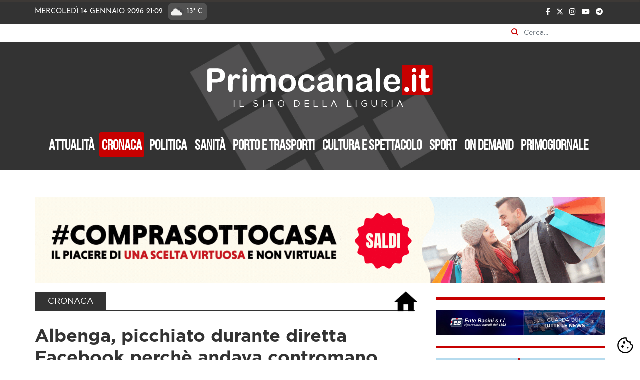

--- FILE ---
content_type: text/html; charset=utf-8
request_url: https://www.primocanale.it/cronaca/29729-albenga-picchiato-durante-diretta-facebook-perche-andava-contromano.html
body_size: 14602
content:
<!DOCTYPE html>
<html xmlns="http://www.w3.org/1999/xhtml" xml:lang="it-it" lang="it-it" dir="ltr">

<head>
    <style>
        .bg-primary {
            background: #333333 !important;
        }

        .menu .nav-link {
            color: white;
        }
    </style>



    <!-- CookieConsent CSS -->
    <link rel="stylesheet" href="/templates/bootstrap4/cdn/cookieconsent.css"/>
    <link rel="stylesheet" href="/templates/bootstrap4/cdn/iframemanager.css"/>
    <!-- CookieConsent JS -->
    <script src="/templates/bootstrap4/cdn/cc.umd.js?v=38263961"></script>
    <script src="/templates/bootstrap4/cdn/iframemanager.js?v=39442730"></script>
    <script src="/cookieconsent-config.js?v=29288734"></script>
    <!-- END  CookieConsent JS -->

    <script
        type="text/plain"
        data-category="analytics"
        data-domain="primocanale.it"
        data-src="https://plausible.io/js/script.js"
        defer>
    </script>

    <meta content="minimum-scale=1.0, width=device-width, maximum-scale=5" name="viewport" />
    <base href="https://www.primocanale.it/cronaca/29729-albenga-picchiato-durante-diretta-facebook-perche-andava-contromano.html" />
	<meta http-equiv="content-type" content="text/html; charset=utf-8" />
	<meta name="keywords" content="notizie, news, video, politica, turismo, cronaca, cultura, genova, la spezia, savona, imperia, liguria" />
	<meta name="author" content="Redazione" />
	<meta name="description" content="In auto ubriaco e drogato mentre è in diretta Facebook è stato pestato dopo che aveva percorso in contromano una strada vicino ad una discoteca tra Alassio e Albenga. È accaduto a un marocchino di 30 anni." />
	<link rel="preload" href="/images/icone/setup-icon.webp" as="image" />
	<title>Albenga, picchiato durante diretta Facebook perchè andava contromano - Primocanale.it - Le notizie aggiornate dalla Liguria</title>
	<link href="https://www.primocanale.it/cronaca/29729-albenga-picchiato-durante-diretta-facebook-perche-andava-contromano.amp.html" rel="amphtml" />
	<link href="/templates/bootstrap4/favicon.ico" rel="shortcut icon" type="image/vnd.microsoft.icon" />
	<link href="/media/plg_content_osembed/css/osembed.css?a2fe3d9fc9c4f868b370b15b14e137af" rel="stylesheet" type="text/css" />
	<style type="text/css">

 .cloaked_email span:before { content: attr(data-ep-ae7f0); } .cloaked_email span:after { content: attr(data-ep-b03fb); } 

	</style>
	<script src="/media/jui/js/jquery.min.js?5981f9edec702a62a7f7ccc4449d1e0e" type="text/javascript"></script>
	<script src="/media/plg_content_osembed/js/osembed.min.js?a2fe3d9fc9c4f868b370b15b14e137af" type="text/javascript"></script>
	<script src="/media/system/js/caption.js?5981f9edec702a62a7f7ccc4449d1e0e" type="text/javascript"></script>
	<script src="/templates/bootstrap4/js/popper.min.js" type="text/javascript" async="async"></script>
	<script src="/templates/bootstrap4/js/bootstrap.min.js" type="text/javascript" async="async"></script>
	<script src="/templates/bootstrap4/js/template.js" type="text/javascript" async="async"></script>
	<script src="/templates/bootstrap4/js/instaembed.js" type="text/javascript" async="async"></script>
	<script src="/templates/bootstrap4/cdn/hls.min.js" type="text/javascript"></script>
	<!--[if lt IE 9]><script src="/media/system/js/html5fallback.js?5981f9edec702a62a7f7ccc4449d1e0e" type="text/javascript"></script><![endif]-->
	<script type="text/javascript">
jQuery(window).on('load',  function() {
				new JCaption('img.caption');
			});
 window.RegularLabs=window.RegularLabs||{};window.RegularLabs.EmailProtector=window.RegularLabs.EmailProtector||{unCloak:function(e,g){document.querySelectorAll("."+e).forEach(function(a){var f="",c="";a.className=a.className.replace(" "+e,"");a.querySelectorAll("span").forEach(function(d){for(name in d.dataset)0===name.indexOf("epA")&&(f+=d.dataset[name]),0===name.indexOf("epB")&&(c=d.dataset[name]+c)});if(c){var b=a.nextElementSibling;b&&"script"===b.tagName.toLowerCase()&&b.parentNode.removeChild(b);b=f+c;g?(a.parentNode.href="mailto:"+b,a.parentNode.removeChild(a)):a.innerHTML=b}})}}; 

  jQuery(document).ready(function(){

    jQuery("#qualenewsletter").change(function(){

        let primo = "https://primocanale.us8.list-manage.com/subscribe/post?u=205e212849833c80df0cc80ff&amp;id=72bbada1cc";
        let salute = "https://primocanale.us8.list-manage.com/subscribe/post?u=205e212849833c80df0cc80ff&amp;id=24f0ea915c";
        let porto = "https://primocanale.us8.list-manage.com/subscribe/post?u=205e212849833c80df0cc80ff&amp;id=7dfd630876";
        
        switch(jQuery(this).val()){
            default:
            case "1":
                jQuery("#mc-embedded-subscribe-form").attr("action", primo);
                break;
            case "2":
                jQuery("#mc-embedded-subscribe-form").attr("action", salute);
                break;
            case "3":
                jQuery("#mc-embedded-subscribe-form").attr("action", porto);
                break;                    
        }
        
    });

  });

	</script>
	<meta property='og:type' content='article'/>
	<meta property='og:url'                content='https://www.primocanale.it/cronaca/29729-albenga-picchiato-durante-diretta-facebook-perche-andava-contromano.html' />
	<meta name='og:title' content='Albenga, picchiato durante diretta Facebook perchè andava contromano' />
	<meta name='twitter:title' content='Albenga, picchiato durante diretta Facebook perchè andava contromano' />
	<meta name='og:description' content='La vittima è un uomo marocchino di 30 anni: prima di mettersi alla guida aveva iniziato la diretta sul social e poi aveva bevuto alcol e sniffato cocaina ' />
	<meta name='twitter:description' content='La vittima è un uomo marocchino di 30 anni: prima di mettersi alla guida aveva iniziato la diretta sul social e poi aveva bevuto alcol e sniffato cocaina ' />
	<meta name="twitter:card" content="summary_large_image" />
	<meta name="twitter:site" content="@primocanale" />
	<meta name="twitter:domain" content="www.primocanale.it">
	<meta name="twitter:url" content="https://www.primocanale.it/cronaca/29729-albenga-picchiato-durante-diretta-facebook-perche-andava-contromano.html" />
	<script type="application/ld+json">
		{
				"@context": "http://schema.org",
				"@type": "NewsArticle",
				"mainEntityOfPage":{
					"@type":"WebPage",
					"@id":"https://www.primocanale.it/cronaca/29729-albenga-picchiato-durante-diretta-facebook-perche-andava-contromano.html"
					},
				"headline": "Albenga, picchiato durante diretta Facebook perchè andava contromano",
				"alternativeHeadline":"La vittima è un uomo marocchino di 30 anni: prima di mettersi alla guida aveva iniziato la diretta sul social e poi aveva bevuto alcol e sniffato cocaina ",
				"articleSection": "Cronaca",
				"datePublished": "2023-08-09T13:17:34Z",
				"dateModified": "2023-08-09T13:17:34Z",
				"image":{
					"@type": "ImageObject",
					"url": "https://www.primocanale.it/images/webp_images/furtotelefono_16_9.webp"
				},
		  
				 "author":{
					"@context": "http://schema.org",
					"@type": "Person",
					"name": "Redazione"	
				},
		
				"publisher":{
						"@type": "NewsMediaOrganization",
						"name": "Primocanale",
						"url": "primocanale.it",
						"sameAs": ["https://www.facebook.com/primocanale", "https://twitter.com/primocanale", "https://www.instagram.com/primocanale.it", "https://www.youtube.com/channel/UCzioR9NZFjSWfM7bGDjG17A", "https://t.me/primocanalepaginaufficiale"],
						"logo": {
								"@type": "ImageObject",
								"url": "https://www.primocanale.it/images/logo_nl.png",
								"width": 227,
								"height": 33
							 }
		
					   }
		}
		</script>
	<meta property='og:image' itemprop='image' content='https://www.primocanale.it/images/webp_images/furtotelefono_16_9.webp' />
	<meta property="og:image:width" content="300" />
	<meta property="og:image:height" content="300" />
	<meta name="ge:thumbnailurl" content="https://www.primocanale.it/images/webp_images/furtotelefono_16_9.webp" />
	<meta property="ge:fullframeurl" content="https://www.primocanale.it/images/webp_images/furtotelefono_16_9.webp" />
	<meta name="twitter:image" content="https://www.primocanale.it/images/webp_images/furtotelefono_16_9.webp" />

            <link rel="shortcut icon" href="/images/index.ico" />
        <!--[if lt IE 9]>
         <script src="/media/jui/js/html5.js"></script>
    <![endif]-->

    
    <link rel="preload" fetchpriority="high" as="image" href="/images/headers/header.webp" type="image/webp">

    <link rel="preload" href="/templates/bootstrap4/cdn/bootstrap.min.css" as="style" onload="this.onload=null;this.rel='stylesheet'">
    <noscript>
        <link rel="stylesheet" href="/templates/bootstrap4/cdn/bootstrap.min.css">
    </noscript>

    <link rel="preload" href="/templates/bootstrap4/cdn/fontawesome/all.min.css" as="style" onload="this.onload=null;this.rel='stylesheet'">
    <noscript>
        <link rel="stylesheet" href="/templates/bootstrap4/cdn/fontawesome/all.min.css">
    </noscript>


    <link rel="preload" href="/templates/bootstrap4/css/template.css" as="style" onload="this.onload=null;this.rel='stylesheet'">
    <noscript>
        <link rel="stylesheet" href="/templates/bootstrap4/css/template.css">
    </noscript>

    <link rel="preload" href="/templates/bootstrap4/css/custom.css?v=43535902" as="style" onload="this.onload=null;this.rel='stylesheet'">
    <noscript>
        <link rel="stylesheet" href="/templates/bootstrap4/css/custom.css">
    </noscript>

    

      
<style>
    :root {
    --space: 2rem;
    --space-xs: calc(var(--space) / 3);
    --space-sm: calc(var(--space) / 2);
    --space-md: calc(var(--space) * 2);
    --radius: 0.125rem;
    --primary-grigio: #333333;
    --primary-grigiomedio: #999999;
    --primary-grigiochiaro: #ebebeb;
    --primary-rosso: #c70000; /* #d3262d; */

}

@font-face {
    font-family: 'Gotham Book';
    font-style: normal;
    font-weight: 400;
    src: url('https://www.primocanale.it/templates/bootstrap4/fonts/Gotham-Book.woff') format('woff');
    font-display: swap;
}
@font-face {
    font-family: 'Gotham Bold';
    font-style: normal;
    font-weight: 400;
    src: local('Gotham Bold'), url('https://www.primocanale.it/templates/bootstrap4/fonts/Gotham-Bold.woff') format('woff');
    font-display: swap;
}
@font-face {
    font-family: 'Bebas Neue';
    font-style: normal;
    font-weight: 400;
    src: url('https://www.primocanale.it/templates/bootstrap4/fonts/BebasNeue-Regular.woff') format('woff');
    font-display: swap;
}
@font-face {
    font-family: 'Josefin Sans';
    font-style: normal;
    font-weight: 400;
    src:  url('https://www.primocanale.it/templates/bootstrap4/fonts/JosefinSans-Regular.woff') format('woff');
    font-display: swap;
}

</style>
    <script>
        
        /* Set the width of the side navigation to 0 and the left margin of the page content to 0, and the background color of body to white */
        function closeNav() {
            document.getElementById("mySidenav").style.width = "0";
            jQuery("#labelcheck").trigger("click");
        }

        /* Set the width of the side navigation to 250px and the left margin of the page content to 250px and add a black background color to body */
        function openNav() {

            if (jQuery("#labelcheck").attr("aria-expanded") == "false") {
                closeNav();
                return;
            }
            document.getElementById("mySidenav").style.width = "70vw";

        }

        function displayClock() {
            var display = new Date().toLocaleTimeString([], {
                timeStyle: 'short'
            });
            jQuery("#orahomepage").text(display);
            setTimeout(displayClock, 60000);
        }
        displayClock();

            </script>

    <!-- Google Tag Manager -->
    <script  type="text/plain" data-category="analytics">
        (function(w, d, s, l, i) {
            w[l] = w[l] || [];
            w[l].push({
                'gtm.start': new Date().getTime(),
                event: 'gtm.js'
            });
            var f = d.getElementsByTagName(s)[0],
                j = d.createElement(s),
                dl = l != 'dataLayer' ? '&l=' + l : '';
            j.async = true;
            j.src =
                'https://www.googletagmanager.com/gtm.js?id=' + i + dl;
            f.parentNode.insertBefore(j, f);
        })(window, document, 'script', 'dataLayer', 'GTM-MJ325DD7');
    </script>
    <!-- End Google Tag Manager -->

    
        <script type="text/plain" data-category="nielsen">
            // Static Queue Snippet
            ! function(t, n) {
                t[n] = t[n] || {
                    nlsQ: function(e, o, c, r, s, i) {
                        return s = t.document, r = s.createElement("script"), r.async = 1, r.src =
                            ("http:" === t.location.protocol ? "http:" : "https:") + "//cdn-gl.imrworldwide.com/conf/" +
                            e + ".js#name=" + o + "&ns=" + n, i = s.getElementsByTagName("script")[0],
                            i.parentNode.insertBefore(r, i), t[n][o] = t[n][o] || {
                                g: c || {},
                                ggPM: function(e, c, r, s, i) {
                                    (t[n][o].q = t[n][o].q || []).push([e, c, r, s, i])
                                }
                            }, t[n][o]}}}
            (window, "NOLBUNDLE");

            // SDK Initialization
            var nSdkInstance = NOLBUNDLE.nlsQ("P0A91949F-88BD-4DB2-B65C-68CE0A5945C3", "nlsnInstance");
            
            // Content Metadata 
            var nielsenMetadata = {
                type: 'static', 
                assetid: '538b0d58b48473bbf62ae897199f9be1', // *DYNAMIC METADATA*: unique ID for each article **REQUIRED**
                section: 'PrimocanaleIT_BRW' // *DYNAMIC METADATA*: section of site **REQUIRED**
                }; 
                
            // Event 'staticstart' Call
            nSdkInstance.ggPM("staticstart", nielsenMetadata);
        </script>
    
<noscript>
    <style>
        img.jch-lazyload, iframe.jch-lazyload{
            display: none;
        }
    </style>
</noscript>
	<script>
function onUserInteract(callback) { 
	window.addEventListener('load', function() {
	        if (window.pageYOffset !== 0){
	        	callback();
	        }
	});
	
     	const events = ['keydown', 'keyup', 'keypress', 'input', 'auxclick', 'click', 'dblclick', 
     	'mousedown', 'mouseup', 'mouseover', 'mousemove', 'mouseout', 'mouseenter', 'mouseleave', 'mousewheel', 'wheel', 'contextmenu',
     	'pointerover', 'pointerout', 'pointerenter', 'pointerleave', 'pointerdown', 'pointerup', 'pointermove', 'pointercancel', 'gotpointercapture',
     	'lostpointercapture', 'pointerrawupdate', 'touchstart', 'touchmove', 'touchend', 'touchcancel'];
         
	document.addEventListener('DOMContentLoaded', function() {
    		events.forEach(function(e){
			window.addEventListener(e, function() {
	        		callback();
			}, {once: true, passive: true});
    		});
	});
}
</script>



<script>
onUserInteract(function(){
	const containers = document.getElementsByClassName('jch-reduced-dom-container');
	
	Array.from(containers).forEach(function(container){
       		//First child should be templates with content attribute
		let template  = container.firstChild; 
		//clone template
		let clone = template.content.firstElementChild.cloneNode(true);
		//replace container with content
		container.parentNode.replaceChild(clone, container); 
	})
});

</script>
	</head>

<body class="cronaca page-content view-article task-none itemid-124 pageid-538b0d58b48473bbf62ae897199f9be1">
    <a id="top"></a>


    <button type="button" data-cc="show-preferencesModal" style="all: unset; cursor: pointer;position: fixed;bottom: 10px;background:white;border-radius:100px;z-index:2000;cursor: pointer;right: 10px;">
        <img src="/images/icone/setup-icon.webp" alt="Gestione preferenze cookie" style="width:38px" title="Gestione preferenze cookie" width="64" height="64" />
    </button>

    <!-- Google Tag Manager (noscript) -->
    <noscript><iframe src=https://www.googletagmanager.com/ns.html?id=GTM-MJ325DD7
            height="0" width="0" style="display:none;visibility:hidden"></iframe></noscript>
    <!-- End Google Tag Manager (noscript) -->

    
    <div id="everything">
        <div id="preheader" class="fluid  bg-primary">
            <div class="progress" style="width:100%; z-index:1000; position:fixed; height:5px;background-color:#3d3936">
                <div class="progress-bar" id="myProgressBar" role="progressbar" aria-label="progress bar" aria-valuenow="0" aria-valuemin="0" aria-valuemax="100" style="width: 0%; height:5px; background-color:#d3262d"></div>

            </div>
            <script>
                window.onscroll = function() {
                    howMuchRead()
                };

                function howMuchRead() {
                    var winScroll = document.body.scrollTop || document.documentElement.scrollTop;
                    var height = document.documentElement.scrollHeight - document.documentElement.clientHeight;
                    var scrolled = (winScroll / height) * 100;
                    document.getElementById("myProgressBar").style.width = scrolled + "%";
                    //  document.getElementById("myProgressBar").innerHTML = Math.round(scrolled) + "%";
                }
            </script>

            <div class="container">
    <div class="row">
        <div class="col-9 pl-md-0 pl-1 pr-0 josefin">

        
            <span class="datahomepage">Mercoledì 14 Gennaio 2026 <span id="orahomepage">21:02</span></span><span class="meteohomepage"><img src="https://openweathermap.org/img/wn/04n@2x.png" alt="Situazione meteo Genova"class="icometeo">13° C</span>        </div>
        <div class="col-3 pr-md-0 pr-1 pl-0 text-right">
            <span>
                <a class="socialheader" href="https://www.facebook.com/primocanale/" title="facebook"><i class="fab fa-facebook-f"></i></a>
                <a class="socialheader" href="https://twitter.com/primocanale?ref_src=twsrc%5Egoogle%7Ctwcamp%5Eserp%7Ctwgr%5Eauthor" title="twitter"><i class="fa-brands fa-x-twitter"></i></a>
                <a class="socialheader" href="https://www.instagram.com/primocanale.it/?hl=it" title="instagram"><i class="fab fa-instagram"></i></a>
                
               <!-- <a class="socialheader" href="https://www.pinterest.it/primocanale/" title="pinterest"><i class="fab fa-pinterest"></i></a> -->
                <a class="socialheader" href="https://www.youtube.com/channel/UCzioR9NZFjSWfM7bGDjG17A" title="youtube"><i class="fab fa-youtube"></i></a>
                <!--<a class="socialheader" href="#" title="square"><i class="fas fa-rss-square"></i></a>-->
                
                <a class="socialheader" href="https://t.me/primocanalepaginaufficiale" title="telegram"><i class="fab fa-telegram"></i></a>
            </span>
        </div>
    </div>
</div>


        </div>


        <div class="search container p-0">
	<form action="/cronaca.html" method="post" class="form-inline" role="search" id="formCerca">
		<label for="mod-search-searchword90" class="sr-only">Cerca nel sito</label>
		<i class="fas fa-search"></i><input name="searchword" id="mod-search-searchword90" onfocusin="javascript:jQuery('#formCerca').addClass('open')" onfocusout="javascript:jQuery('#formCerca').removeClass('open')" maxlength="200"  class="form-control inputbox search-query input-medium" type="search" placeholder="Cerca..." />		<input type="hidden" name="task" value="search" />
		<input type="hidden" name="option" value="com_search" />
		<input type="hidden" name="Itemid" value="148" />
		<input type="hidden" name="searchphrase" value="all" />
		<input type="hidden" name="areas[]" value="content">
    	<input type="hidden" name="areas[]" value="autore">
		<input type="hidden" name="areas[]" value="elasticsearch">

		<button type="submit" class="d-none" aria-hidden="true">Cerca</button>
	</form>
</div>






        <div class="body">
            <div class="content">
                <header id="header">
                    <div class="jumbotron jumbotron-fluid bg-primary text-white" style="background:#333">

                        <div class="d-sm-block d-md-none float-left">
                            <a href="/diretta.html" class="conplaybefore">
                                <img class="jch-lazyload" src="[data-uri]" data-src="/images/webp_images/play_live_header.webp" alt="LIVE" style="width: 40px;display: block;margin-top: 10px;" width="256" height="256" /><noscript><img src="/images/webp_images/play_live_header.webp" alt="LIVE" style="width: 40px;display: block;margin-top: 10px;" width="256" height="256" /></noscript>
                                LIVE</a>
                        </div>
                        <div id="hiddenmobilemenu" class="navbar navbar-expand-lg navbar-light bg-faded pt-0 pb-0 px-0">
                            <!--
                        <button class="navbar-toggler navbar-toggler-right" type="button" data-toggle="collapse" data-target="#navbarSupportedContent" aria-controls="navbarSupportedContent" aria-expanded="false" aria-label="Toggle navigation">
                        <span class="navbar-toggler-icon"></span>
                    </button>
                    -->

                            <!-- button -->
                            <span class="bottonemobile" onclick="openNav()">
                                <label for="check" data-toggle="collapse" data-target="#navbarSupportedContent" aria-controls="navbarSupportedContent" aria-expanded="false" aria-label="Toggle navigation" role="navigation" class="navbar-toggler navbar-toggler-right" style="padding:0" id="labelcheck">
                                    <input type="checkbox" id="check" />
                                    <span></span>
                                    <span></span>
                                    <span></span>
                                </label>
                            </span>

                            <div id="mySidenav" class="sidenav">
                                <span href="javascript:void(0)" class="closebtn" onclick="closeNav()">&times;</span>
                                <ul class="menu nav nav-pills">
<li class="nav-item item-123"><a class="nav-link" href="/attualità.html"  >Attualità</a></li><li class="nav-item item-124 current active"><a class="active nav-link" href="/cronaca.html"  >Cronaca</a></li><li class="nav-item item-125"><a class="nav-link" href="/politica.html"  >Politica</a></li><li class="nav-item item-137"><a class="nav-link" href="/sanità.html"  >Sanità</a></li><li class="nav-item item-126"><a class="nav-link" href="/porto-e-trasporti.html"  >Porto e trasporti</a></li><li class="nav-item item-127"><a class="nav-link" href="/cultura-e-spettacolo.html"  >Cultura e spettacolo</a></li><li class="nav-item item-128"><a class="nav-link" href="/sport.html"  >Sport</a></li><li class="nav-item item-238"><a class="nav-link" href="/on-demand.html"  >On demand</a></li><li class="nav-item item-348"><a class="nav-link" href="/primogiornale.html"  >Primogiornale</a></li><li class="nav-item item-496"><a class="nav-link nascondi" href="/social-wall.html"  >Social Wall</a></li></ul>

                                
                                
                            </div>
                            <div class="collapse navbar-collapse" id="navbarSupportedContent">

                            </div>
                        </div>

                        <div class=" px-4 mx-4 text-center">
                                                        <a href="/">
                                <img src="[data-uri]" data-src="/images/logo_nl.png" class="logo nodefer jch-lazyload" alt="Primocanale.it - Le notizie aggiornate dalla Liguria" width="780" height="114" /><noscript><img src="/images/logo_nl.png" class="logo nodefer" alt="Primocanale.it - Le notizie aggiornate dalla Liguria" width="780" height="114" /></noscript>
                            </a>
                                                            <p class="lead">
                                    IL SITO DELLA LIGURIA                                </p>
                                                                                </div>

                        <div class="container-fluid " style="padding: 0 5vw;">
                            <div id="navprincipale" class="navbar-nav-scroll d-none d-lg-block d-xl-block">
                                <ul class="menu nav nav-pills">
<li class="nav-item item-123"><a class="nav-link" href="/attualità.html"  >Attualità</a></li><li class="nav-item item-124 current active"><a class="active nav-link" href="/cronaca.html"  >Cronaca</a></li><li class="nav-item item-125"><a class="nav-link" href="/politica.html"  >Politica</a></li><li class="nav-item item-137"><a class="nav-link" href="/sanità.html"  >Sanità</a></li><li class="nav-item item-126"><a class="nav-link" href="/porto-e-trasporti.html"  >Porto e trasporti</a></li><li class="nav-item item-127"><a class="nav-link" href="/cultura-e-spettacolo.html"  >Cultura e spettacolo</a></li><li class="nav-item item-128"><a class="nav-link" href="/sport.html"  >Sport</a></li><li class="nav-item item-238"><a class="nav-link" href="/on-demand.html"  >On demand</a></li><li class="nav-item item-348"><a class="nav-link" href="/primogiornale.html"  >Primogiornale</a></li><li class="nav-item item-496"><a class="nav-link nascondi" href="/social-wall.html"  >Social Wall</a></li></ul>

                            </div>
                        </div>



                    </div>
                </header>
                
                <div class="container p-0">
                    <div id="posizionebnnr" class="bnnr-position col-md-12 p-0 py-2">
                        		<div class="mod_manualbanners moduletable">
						<div class="manualbanner bann620-1913 banner-catid-19">
<a
							href="/component/banners/click/1913.html"
							title="Banner Compra sotto casa SALDI dal 03/01 al 23/01">
							<img class="jch-lazyload"
							 src="[data-uri]" data-src="/images/banners/okbannercomprosottocasasaldip28902.gif"
								alt=""
								style="max-width:100%;" width="2000" height="300" /><noscript><img
							 src="/images/banners/okbannercomprosottocasasaldip28902.gif"
								alt=""
								style="max-width:100%;" width="2000" height="300" /></noscript>
						</a>
</div>		</div>
	
                    </div>
                    <div id="posizioneprimopiano"></div>
                                        <div id="contenitore" class="container p-0 m-0" style="width:100%">

                                                <main id="content" role="main" class="col-lg-8 col-12 order-sm-1 mr-md-4 p-0">
                            <!--   -->
                              
                            <div id="system-message-container">
	</div>

                            <div class="item-page stato-1" itemscope itemtype="https://schema.org/">
		<meta itemprop="inLanguage" content="it-IT" />

		<div class="category-header">
			<h2 id="category" class="categoryheadline">
				<span class="titoloprimaparte dasolo">Cronaca</span>
			</h2>
			<a href="/" title="Torna alla homepage del sito"><img src="[data-uri]" data-src="/images/icone/home_news.webp" class="iconahomearticolo jch-lazyload" alt="Torna alla homepage" width="1594" height="1594" /><noscript><img src="/images/icone/home_news.webp" class="iconahomearticolo" alt="Torna alla homepage" width="1594" height="1594" /></noscript></a>
		</div>

		

		
				
							<div class="page-header">
									<h1 class="titoloarticolo" itemprop="name">
						Albenga, picchiato durante diretta Facebook perchè andava contromano					</h1>
																			</div>
		

		<div class="container">
							<div class="occhiello-articolo">
					La vittima è un uomo marocchino di 30 anni: prima di mettersi alla guida aveva iniziato la diretta sul social e poi aveva bevuto alcol e sniffato cocaina 				</div>
			

							<div class="text-right font-italic greytext my-2" style="font-size: 0.8rem;"><span class="border-top border-bottom p-2 border-secondary">1 minuto e 23 secondi di lettura</span></div>
			
					</div>


		<div class="row">
			<div id="spallaSxArticolo" class="col-md-3">

									<dd class="createdby" itemprop="author" itemscope itemtype="https://schema.org/Person"></dd>
					<div itemprop='image' style="margin:1em; background:url('/images/webp_images/firmaLogoPTV.webp'); background-size: contain; height: 100px; background-position: center center; background-repeat: no-repeat; border-radius: 120px; width: 100px; background-size: cover;"></div>

					
						<span class="greytext">
							di <span itemprop="name">Redazione</span>						</span>
					
					</dd>
				
																							<dl class="article-info muted">

			
			<hr style="border:1px solid var(--primary-rosso); width: 80%; margin:0 0 30px 0;">

										<dd class="published greytext">
				<time datetime="2023-08-09T15:17:34+02:00">
					Mercoledì 09 Agosto 2023				</time>
			</dd>			
			

		
			<dt class="article-info-term">
							</dt>



			
			




		
			</dl>
				
				
				<div class="sharer" style="display: block;">
										<div class="social">
						<!-- Facebook Share Button -->
						<a class="fbtn share facebook"
							target="_blank"
							href="https://www.facebook.com/sharer/sharer.php?u=https://www.primocanale.it/cronaca/29729-albenga-picchiato-durante-diretta-facebook-perche-andava-contromano.html"
							aria-label="Condividi su Facebook">
							<i class="fab fa-facebook-f" aria-hidden="true"></i>
						</a>

						<!-- Twitter/X Share Button -->
						<a class="fbtn share twitter"
							target="_blank"
							href="https://twitter.com/intent/tweet?text=title&amp;url=https://www.primocanale.it/cronaca/29729-albenga-picchiato-durante-diretta-facebook-perche-andava-contromano.html"
							aria-label="Condividi su Twitter">
							<i class="fa-brands fa-x-twitter" aria-hidden="true"></i>
						</a>

						<!-- WhatsApp Share Button -->
						<a class="fbtn share whatsapp"
							href="whatsapp://send?text=https://www.primocanale.it/cronaca/29729-albenga-picchiato-durante-diretta-facebook-perche-andava-contromano.html"
							data-action="share/whatsapp/share"
							onClick="window.open(this.href, '', 'menubar=no,toolbar=no,resizable=yes,scrollbars=yes,height=300,width=600'); return false;"
							target="_blank"
							aria-label="Condividi su WhatsApp">
							<i class="fab fa-whatsapp" aria-hidden="true"></i>
						</a>


					</div>
				</div>

			</div>
			<div class="col-md-9">

								

				


																	
										
					
																							<!--	<div class="pull-left item-image"> <img  src="/images/webp_images/furtotelefono_16_9.webp" alt="" itemprop="image" class="img-fluid" /> </div> -->
					
					<div itemprop="articleBody">

						
						<img title="" src="[data-uri]" data-src="/images/webp_images/furtotelefono_16_9.webp" alt="" itemprop="image" class="img-fluid jch-lazyload" width="612" height="360" /><noscript><img title="" src="/images/webp_images/furtotelefono_16_9.webp" alt="" itemprop="image" class="img-fluid" width="612" height="360" /></noscript><p>SAVONESE - <strong>In auto ubriaco e drogato mentre &egrave; in diretta Facebook &egrave; stato pestato dopo che aveva percorso in contromano una strada vicino ad una discoteca tra Alassio e Albenga</strong>. &Egrave; accaduto a un marocchino di 30 anni.</p><p><strong>Sulla vicenda indagano i carabinieri che hanno acquisito il video per risalire agli autori del raid punitivo.</strong> La diretta dura 50 minuti ma la chiave &egrave; contenuta negli ultimi otto di registrazione.</p><p><strong>&Egrave; l&igrave; che si sentono degli uomini dire "Ti aspettavamo, e mo' che sei bloccato sei nelle mani nostre"</strong>. "Mi dai il permesso di ammazzarlo?". "Muori qua!". L'episodio risale al 31 luglio.</p><p><strong> Il giovane, mentre &egrave; in auto, inizia una diretta sul gruppo Facebook "Baby Gang":</strong> nelle immagini si vede lui che beve e sniffa cocaina. A un certo punto viene fermato da alcune persone che lo avvertono: "Sei contromano". Ne nasce una discussione, l'uomo prima protesta, poi decide di ascoltare i consigli e di fare inversione; a met&agrave; della manovra per&ograve; cambia nuovamente idea, parcheggia e torna a piedi a proseguire la lite. Alla fine sale, riparte, ma si ferma ancora una volta pochi metri dopo, parcheggiando dietro un'auto. Ed &egrave; qui che inizia il pestaggio.</p><p><strong>Lui prova a implorare, inutilmente. Seguono grida e rumori riconducibili alle percosse.</strong> Il mix di botte e insulti va avanti per poco pi&ugrave; di un minuto, finch&eacute; una voce ferma i compagni: "Basta". Due aggressori si mettono davanti all'auto e vengono inquadrati dalla videocamera in maniera nitida.</p><p><strong>Poi tornano dal finestrino e, dopo avere notato il telefonino, bloccano la diretta</strong>. Ad accorgersi della vittima alcuni passanti che hanno notato il ragazzo esanime all'interno della sua auto vandalizzata. L'uomo &egrave; stato poi ricoverato all'ospedale Santa Corona di Pietra Ligure in gravi condizioni.</p>					</div>

					
																		
						
						<div class="suggestedSocials">
							<p><em><strong>Iscriviti ai canali di Primocanale su&nbsp;</strong></em><a href="https://primoc.it/2p9r7a47"><strong>WhatsApp</strong></a><em><strong>,&nbsp;</strong></em><a href="https://m.me/j/AbYU871w3MJfQH9x/"><strong>Facebook</strong></a><em><strong>&nbsp;e&nbsp;</strong></em><a href="https://t.me/primocanalepaginaufficiale"><strong>T</strong></a><a href="https://t.me/primocanalepaginaufficiale"><strong>elegram</strong></a><em><strong>. Resta aggiornato sulle notizie da Genova e dalla Liguria anche sul profilo&nbsp;</strong></em><a href="https://www.instagram.com/primocanale.it/"><strong>Instagram</strong></a><em><strong>&nbsp;e sulla pagina&nbsp;</strong></em><a href="https://www.facebook.com/primocanale"><strong>Facebook</strong></a></p>
						</div>

													
													
						
																											

						</div>
			</div>


							<div class="row p-4">
					<h4 class="artcorrtitle">ARTICOLI CORRELATI</h4>
					<div class="col-md-12 p-0">
						
							<div class="row card border-bottom border-left-0 border-right-0 border-top-0 py-4" style="flex-direction: row; width: 100%;">

								<div class="col-md-3 col-sm-12 px-sm-3 text-sm-center">
									<a href="/cronaca/29487-allarme-baby-gang-sedicenne-picchiato-e-rapinato-da-sei-ragazzi.html">
																					<img src="[data-uri]" data-src="/images/webp_images/babygang2p169.webp" class="img-fluid jch-lazyload" alt="" width="1031" height="606" /><noscript><img src="/images/webp_images/babygang2p169.webp" class="img-fluid" alt="" width="1031" height="606" /></noscript>
																			</a>
								</div>

								<div class="px-4 py-0 col-md-9 col-sm-12">
									<span class="card-date">Giovedì 03 Agosto 2023</span>
									<h3 class="card-title">
										<a href="/cronaca/29487-allarme-baby-gang-sedicenne-picchiato-e-rapinato-da-sei-ragazzi.html">Allarme baby gang: sedicenne picchiato e rapinato da sei ragazzi</a>
									</h3>
									<span class="card-text">
										 Alle 23.30 in Val Varenna: sei magrebini con il volto coperto lo hanno accerchiato, aggredito con calci e pugni e rapinato del telefonino									</span>
									<!-- <a href="#" class="btn btn-primary">Go somewhere</a> -->
								</div>
							</div>

						
							<div class="row card border-bottom border-left-0 border-right-0 border-top-0 py-4" style="flex-direction: row; width: 100%;">

								<div class="col-md-3 col-sm-12 px-sm-3 text-sm-center">
									<a href="/cronaca/28499-violenza-donne-picchia-moglie-zoccolo-arrestato.html">
																					<img src="[data-uri]" data-src="/images/webp_images/violenza_donne_43_16_9.webp" class="img-fluid jch-lazyload" alt="" width="1080" height="635" /><noscript><img src="/images/webp_images/violenza_donne_43_16_9.webp" class="img-fluid" alt="" width="1080" height="635" /></noscript>
																			</a>
								</div>

								<div class="px-4 py-0 col-md-9 col-sm-12">
									<span class="card-date">Martedì 11 Luglio 2023</span>
									<h3 class="card-title">
										<a href="/cronaca/28499-violenza-donne-picchia-moglie-zoccolo-arrestato.html">Violenza contro le donne, picchia moglie con uno zoccolo: arrestato 66enne</a>
									</h3>
									<span class="card-text">
										I maltrattamenti proseguivano da tempo. La donna, 63 anni, ha riportato varie lesioni									</span>
									<!-- <a href="#" class="btn btn-primary">Go somewhere</a> -->
								</div>
							</div>

						
							<div class="row card border-bottom border-left-0 border-right-0 border-top-0 py-4" style="flex-direction: row; width: 100%;">

								<div class="col-md-3 col-sm-12 px-sm-3 text-sm-center">
									<a href="/cronaca/27613-genova-militare-marina-picchiato-davanti-discoteca.html">
																					<img src="[data-uri]" data-src="/images/webp_images/corso_italia_notte_estoril_16_9.webp" class="img-fluid jch-lazyload" alt="" width="1006" height="592" /><noscript><img src="/images/webp_images/corso_italia_notte_estoril_16_9.webp" class="img-fluid" alt="" width="1006" height="592" /></noscript>
																			</a>
								</div>

								<div class="px-4 py-0 col-md-9 col-sm-12">
									<span class="card-date">Giovedì 22 Giugno 2023</span>
									<h3 class="card-title">
										<a href="/cronaca/27613-genova-militare-marina-picchiato-davanti-discoteca.html">Genova, militare della Marina picchiato davanti a discoteca</a>
									</h3>
									<span class="card-text">
										Ancora non è chiara la dinamica del pestaggio, avvenuto verso l'una di questa notte									</span>
									<!-- <a href="#" class="btn btn-primary">Go somewhere</a> -->
								</div>
							</div>

						
							<div class="row card border-bottom border-left-0 border-right-0 border-top-0 py-4" style="flex-direction: row; width: 100%;">

								<div class="col-md-3 col-sm-12 px-sm-3 text-sm-center">
									<a href="/cronaca/25154-giornalista-picchiato-procura-ricorre-in-cassazione-c-era-dolo.html">
																					<img src="[data-uri]" data-src="/images/webp_images/corvettookkp63421.webp" class="img-fluid jch-lazyload" alt="" width="1530" height="900" /><noscript><img src="/images/webp_images/corvettookkp63421.webp" class="img-fluid" alt="" width="1530" height="900" /></noscript>
																			</a>
								</div>

								<div class="px-4 py-0 col-md-9 col-sm-12">
									<span class="card-date">Giovedì 27 Aprile 2023</span>
									<h3 class="card-title">
										<a href="/cronaca/25154-giornalista-picchiato-procura-ricorre-in-cassazione-c-era-dolo.html">Giornalista picchiato, procura ricorre in Cassazione: &quot;c'era dolo&quot;</a>
									</h3>
									<span class="card-text">
										Per il pg Alessandro Bogliolo i quattro agirono con dolo e non fu un eccesso colposo nell'uso legittimo delle armi									</span>
									<!-- <a href="#" class="btn btn-primary">Go somewhere</a> -->
								</div>
							</div>

											</div>
				</div>
			
							<div class="py-3">
					<h4 class="artcorrtitle">TAGS</h4>

										<div class="originaltags">
												
							<ul class="tags inline">
																	<li class="tag-32 tag-list0" itemprop="keywords">
					<a href="/tag/liguria.html" class="label label-info">
						Liguria					</a>
				</li>
																				<li class="tag-39 tag-list1" itemprop="keywords">
					<a href="/tag/incidente.html" class="label label-info">
						incidente					</a>
				</li>
																				<li class="tag-51 tag-list2" itemprop="keywords">
					<a href="/tag/savona.html" class="label label-info">
						Savona					</a>
				</li>
																				<li class="tag-567 tag-list3" itemprop="keywords">
					<a href="/tag/facebook.html" class="label label-info">
						facebook					</a>
				</li>
																				<li class="tag-666 tag-list4" itemprop="keywords">
					<a href="/tag/violenza.html" class="label label-info">
						violenza					</a>
				</li>
																				<li class="tag-1468 tag-list5" itemprop="keywords">
					<a href="/tag/rissa.html" class="label label-info">
						rissa					</a>
				</li>
						</ul>
					</div>
				</div>
			
			
		</div>
                            
                            
                        </main>
                                                    <div id="aside" class="col-lg-4 col-12 order-sm-2 p-0 pl-0 pl-sm-2 pl-lg-4 pt-4 pr-0">
                                		<div class="mod_manualbanners moduletable">
						<div class="manualbanner bann432-1122 banner-catid-19">
<a
							href="/component/banners/click/1122.html"
							title="ENTE BACINI - Raccoglitore">
							<img class="jch-lazyload"
							 src="[data-uri]" data-src="/images/banners/ENTE BACINI/bannerentebacinip64600.jpg"
								alt="ENTE BACINI - Raccoglitore"
								style="max-width:100%;" width="2000" height="300" /><noscript><img
							 src="/images/banners/ENTE BACINI/bannerentebacinip64600.jpg"
								alt="ENTE BACINI - Raccoglitore"
								style="max-width:100%;" width="2000" height="300" /></noscript>
						</a>
</div>		</div>
			<div class="mod_manualbanners moduletable">
						<div class="manualbanner bann651-1784 banner-catid-19">
<a
							href="/component/banners/click/1784.html"
							title="Banner Genova Medica_bollettini aggregatore">
							<img class="jch-lazyload"
							 src="[data-uri]" data-src="/images/webp_images/bannergenovamedicaaggregatorebollettini2025p17906.webp"
								alt=""
								style="max-width:100%;" width="2000" height="300" /><noscript><img
							 src="/images/webp_images/bannergenovamedicaaggregatorebollettini2025p17906.webp"
								alt=""
								style="max-width:100%;" width="2000" height="300" /></noscript>
						</a>
</div>		</div>
			<div class="mod_custom moduletable inonda pb-3">
						
<script type="text/javascript">
!function(t,n)
{
  t[n]=t[n]||
  {
    nlsQ:function(e,o,c,r,s,i)
    {
     return s=t.document,
     r=s.createElement("script"),
     r.async=1,
     r.src=("http:"===t.location.protocol?"http:":"https:")+"//cdn-gl.imrworldwide.com/conf/"+e+".js#name="+o+"&ns="+n,
     i=s.getElementsByTagName("script")[0],
     i.parentNode.insertBefore(r,i),
     t[n][o]=t[n][o]||{g:c||{},
     ggPM:function(e,c,r,s,i){(t[n][o].q=t[n][o].q||[]).push([e,c,r,s,i])}},t[n][o]
    }
  }
}
(window,"NOLBUNDLE");

 var nSdkInstance = NOLBUNDLE.nlsQ("P0A593A0D-FFB7-4956-91B2-1BDE6D84A556","DirettaLow", {nol_sdkDebug: "DEBUG"});

 //create content object
var contentMetadataObject =
{  
  type:           'content',
  assetid:        'diretta_low',
  program:        'Primocanale',
  title:          'Diretta Live',
  length:         '0',    // length in seconds (String)
  airdate:        '19700101 00:00:00',
  isfullepisode:  'y',
  adloadtype:     '1'
};

nSdkInstance.ggPM('loadMetadata', contentMetadataObject);
</script>


<a href="/diretta.html"><h3 class="guardaladirettatitle">GUARDA LA DIRETTA</h3>
<video id="video" style="width:100%" class="vjs-16-9 low" autoplay muted playsinline  x5-playsinline="" playsinline="" webkit-playsinline="" x-webkit-airplay="allow" preload="true"></video></a>

<script>
    jQuery(document).ready(function () {
  var video = document.getElementById('video');
  if (!video) return;

  if (typeof Hls !== 'undefined' && Hls.isSupported()) {
    var hls = new Hls({ debug: false });
    hls.loadSource('https://msh0203.stream.seeweb.it/live/flv:stream2.sdp/playlist.m3u8');
    hls.attachMedia(video);
    hls.on(Hls.Events.MEDIA_ATTACHED, function () {
      video.muted = true;
      video.play().catch(err => console.warn('Errore avvio video:', err));
    });
  } else if (video.canPlayType('application/vnd.apple.mpegurl')) {
    video.src = 'https://msh0203.stream.seeweb.it/live/flv:stream2.sdp/playlist.m3u8';
    video.addEventListener('canplay', function () {
      video.play().catch(err => console.warn('Errore avvio video:', err));
    });
  }
});

    </script>		</div>
			<div class="mod_articles_latest moduletable cardgrigia commentomove">
						<h3><a href="/commenti.html">IL COMMENTO</a></h3>
<div id="ilcommento" class="container">
	<!-- <div class="row"><div class="col-md-12"><div class="inevidenzatitolo"><h3>Il commento</h3></div></div></div> -->
	<ul class="latestnews cardgrigia commentomove mod-list">
					<li>
				<div class="row px-3">
					<div class="col-12 col-lg-4 text-center pl-0 py-2 pr-2">
												<div style='background:url("/images/webp_images/img3058p75140.webp"); background-size: contain; height: 85px; background-position: center center; background-repeat: no-repeat; border-radius: 120px; width: 85px; margin: auto;background-size: cover;'></div>
						<span class="card-author">Matteo Angeli</span>
					</div>
					<div class="col-12 col-lg-8 py-2 pl-2 pr-0 text-left">


						<span class="card-date">Mercoledì 14 Gennaio 2026</span>
						<span >
							<h4><a href="/commenti/62329-quando-la-protesta-è-scomoda-sull’iran-la-sinistra-resta-in-silenzio.html">Quando la protesta è scomoda: sull’Iran la sinistra resta in silenzio</a></h4>
						</span>
						

					</div>
				</div>


			</li>
					<li>
				<div class="row px-3">
					<div class="col-12 col-lg-4 text-center pl-0 py-2 pr-2">
												<div style='background:url("/images/webp_images/luigileone_169.webp"); background-size: contain; height: 85px; background-position: center center; background-repeat: no-repeat; border-radius: 120px; width: 85px; margin: auto;background-size: cover;'></div>
						<span class="card-author">Luigi Leone</span>
					</div>
					<div class="col-12 col-lg-8 py-2 pl-2 pr-0 text-left">


						<span class="card-date">Lunedì 12 Gennaio 2026</span>
						<span >
							<h4><a href="/commenti/62239-salis,-le-primarie-divisive-e-l’obbligo-della-coerenza.html">Salis, le primarie divisive e l’obbligo della coerenza</a></h4>
						</span>
						

					</div>
				</div>


			</li>
		
	</ul>
	<a href="/commenti.html" class="small py-2" style="display:block; width:100%; text-align: right">leggi tutti i commenti</a>
</div>		</div>
			<div class="mod_manualbanners moduletable">
						<div class="manualbanner bann315-219 banner-catid-19">
<a
							href="/component/banners/click/219.html"
							title="Banner Maxi Live">
							<img class="jch-lazyload"
							 src="[data-uri]" data-src="/images/banners/bannermaxilivep89329.gif"
								alt="banner maxi"
								style="max-width:100%;" width="700" height="300" /><noscript><img
							 src="/images/banners/bannermaxilivep89329.gif"
								alt="banner maxi"
								style="max-width:100%;" width="700" height="300" /></noscript>
						</a>
</div>		</div>
			<div class="mod_manualbanners moduletable">
						<div class="manualbanner bann181-671 banner-catid-19">
<a
							href="/component/banners/click/671.html"
							title="TERRAZZA COLOMBO">
							<img class="jch-lazyload"
							 src="[data-uri]" data-src="/images/banners/TERRAZZA/bannertceventoresizep84467.gif"
								alt="TERRAZZA COLOMBO"
								style="max-width:100%;" width="800" height="160" /><noscript><img
							 src="/images/banners/TERRAZZA/bannertceventoresizep84467.gif"
								alt="TERRAZZA COLOMBO"
								style="max-width:100%;" width="800" height="160" /></noscript>
						</a>
</div>		</div>
			<div class="mod_articles_latest_ptv moduletable ultimenotizie">
						<h3><a href="/ultimenotizie-24h.html">Ultime notizie</a></h3>
<ul class="latestnews ultimenotizie mod-list">
			
	<li>
		<a href="/cronaca/62356-fallimento-aspera,-amirfeiz-patteggerà-due-anni.html" itemprop="url">
			<span itemprop="name">
				Fallimento Aspera, Amirfeiz patteggerà due anni			</span>
		</a>
	</li>
			
	<li>
		<a href="/politica/62352-centrodestra-critica-la-mozione-sui-presidi-fissi-della-polizia-locale-in-valbisagno.html" itemprop="url">
			<span itemprop="name">
				Centrodestra critica la mozione sui presidi fissi della Polizia Locale in Valbisagno			</span>
		</a>
	</li>
			
	<li>
		<a href="/attualità/62354-primogiornale-edizione-14-gennaio-2033.html" itemprop="url">
			<span itemprop="name">
				Primogiornale - L'edizione on demand del 14 gennaio 2026 <img class="jch-lazyload" src="[data-uri]" data-src="/images/playicon.svg" style="width:20px;margin-left: 5px;"  alt="Notizia video"><noscript><img src="/images/playicon.svg" style="width:20px;margin-left: 5px;"  alt="Notizia video"></noscript>			</span>
		</a>
	</li>
			
	<li>
		<a href="/cronaca/62351-processo-nada-cella-sentenza-cecere-soracco.html" itemprop="url">
			<span itemprop="name">
				Processo Nada Cella, è attesa per la sentenza. Domani Primocanale in diretta			</span>
		</a>
	</li>
			
	<li>
		<a href="/attualità/62350-skymetro,-dopo-il-no-resta-il-vuoto-genova-in-attesa-di-un-nuovo-progetto-per-la-mobilità.html" itemprop="url">
			<span itemprop="name">
				Skymetro, dopo il no resta il vuoto: Genova in attesa di un nuovo progetto con tante incognite			</span>
		</a>
	</li>
			
	<li>
		<a href="/attualità/62349-cento-anni-grande-genova-1926-2026-amministrazione-territorio.html" itemprop="url">
			<span itemprop="name">
				100 anni di Grande Genova 1926-2026			</span>
		</a>
	</li>
</ul>
		</div>
			<div class="mod_custom moduletable cardgrigia newslettermultiple">
							<h3>Le newsletter</h3>
						

<form method="post" id="mc-embedded-subscribe-form" name="mc-embedded-subscribe-form" class="p-2 validate" target="_blank" novalidate="novalidate">
    
    <label for="qualenewsletter" class="sr-only">Seleziona la newsletter a cui vuoi iscriverti</label>
    <select id="qualenewsletter" class="custom-select my-2" style="border-color:#333; border-radius:0" required autocomplete="section-newsletter">
        <option selected disabled>Scegli la newsletter</option>
        <option value="1">IL PRIMO</option>
        <option value="2">SALUTE</option>
        <option value="3">PORTO</option>
    </select>

    <label for="mce-EMAIL" class="sr-only">Inserisci il tuo indirizzo email per iscriverti</label>
    <input type="email" 
        placeholder="Inserisci la tua email" 
        name="EMAIL" 
        id="mce-EMAIL"
        class="required email form-control" 
        style="border-radius: 0; border-color:#333" 
        required 
        autocomplete="email">

    <div class="col text-center">
        <input type="submit" value="Iscriviti" name="subscribe" id="mc-embedded-subscribe" class="btn my-2" style="border-radius: 0;background: #c70000;color: white;">
        <br>
        <a href="/termini-di-servizio.html" class="small" aria-label="Leggi i Termini di servizio per l'iscrizione alla newsletter">Termini di servizio</a>
    </div>

</form>
		</div>
	
                            </div>
                                            </div>
                </div>
            </div>
        </div>


            <footer class="footer bg-faded bg-primary py-4" role="contentinfo">
                <div class="container">
                    
                    <div class="row">
                        <div class="col-12 col-md-6">
                            <img src="[data-uri]" data-src="/images/logo_nl.png" class="logo nodefer mb-4 jch-lazyload" alt="Primocanale.it - Le notizie aggiornate dalla Liguria" width="780" height="114" /><noscript><img src="/images/logo_nl.png" class="logo nodefer mb-4" alt="Primocanale.it - Le notizie aggiornate dalla Liguria" width="780" height="114" /></noscript></br>
                            © 2026 Primocanale.it, tutti i diritti sono riservati</br>
                            Testata giornalistica registrata al tribunale di Genova, n. 58/1988</br>
                            Coordinamento e direzione a cura di P.T.V. Programmazioni Televisive Spa</br>
                            Telefono: +39 01053991</br>
                            <!-- Questo indirizzo e-mail è protetto dagli spam bot. --><a href="javascript:/* Questo indirizzo e-mail &egrave; protetto dagli spam bot.*/"><span class="cloaked_email ep_57f5eb19"><span data-ep-b03fb="&#101;&#46;it" data-ep-ae7f0="r&#101;&#100;a"><span data-ep-b03fb="a&#110;a&#108;" data-ep-ae7f0="&#122;&#105;on"><span data-ep-ae7f0="&#101;&#64;&#112;&#114;" data-ep-b03fb="&#105;mo&#99;"></span></span></span></span><script>RegularLabs.EmailProtector.unCloak("ep_57f5eb19");</script><span class="cloaked_email ep_8af4e81c" style="display:none;"><span data-ep-b03fb="&#101;&#46;&#105;&#116;" data-ep-ae7f0="&#114;&#101;d&#97;"><span data-ep-ae7f0="z&#105;on" data-ep-b03fb="&#97;nal"><span data-ep-b03fb="&#105;mo&#99;" data-ep-ae7f0="e&#64;&#112;&#114;"></span></span></span></span></a><script>RegularLabs.EmailProtector.unCloak("ep_8af4e81c", true);</script><br>
                            P.IVA:02935550109 / C.F.:06146120156</br>
                        </div>
                        <div class="col-6 col-md-3 pt-4 pt-md-0"><ul class="menu">
<li class="nav-item item-123"><a class="nav-link" href="/attualità.html"  >Attualità</a></li><li class="nav-item item-124 current active"><a class="active nav-link" href="/cronaca.html"  >Cronaca</a></li><li class="nav-item item-125"><a class="nav-link" href="/politica.html"  >Politica</a></li><li class="nav-item item-137"><a class="nav-link" href="/sanità.html"  >Sanità</a></li><li class="nav-item item-126"><a class="nav-link" href="/porto-e-trasporti.html"  >Porto e trasporti</a></li><li class="nav-item item-127"><a class="nav-link" href="/cultura-e-spettacolo.html"  >Cultura e spettacolo</a></li><li class="nav-item item-128"><a class="nav-link" href="/sport.html"  >Sport</a></li><li class="nav-item item-238"><a class="nav-link" href="/on-demand.html"  >On demand</a></li><li class="nav-item item-348"><a class="nav-link" href="/primogiornale.html"  >Primogiornale</a></li><li class="nav-item item-496"><a class="nav-link nascondi" href="/social-wall.html"  >Social Wall</a></li></ul>
</div>
                        <div class="col-6 col-md-3 pt-4 pt-md-0"><a href="#top" title="torna su" style="position: absolute;right:1vw;display:block; text-align:center; font-size: 0.8em"><i class="fa-solid fa-circle-up" style="font-size: 2rem;"></i></br>Torna su</a><ul class="menu">
<li class="nav-item item-217"><a class="nav-link" href="/contatti.html"  >Contatti</a></li><li class="nav-item item-473"><a class="nav-link" href="/privacy-policy.html"  >Privacy policy</a></li><li class="nav-item item-474"><a class="nav-link" href="/cookie-policy.html"  >Cookie policy</a></li><li class="nav-item item-475"><a href="/attachments/Codice%20etico.pdf" class="nav-link">Codice etico</a></li><li class="nav-item item-476"><a href="/attachments/Informativa privacy.pdf" class="nav-link">Informativa privacy</a></li><li class="nav-item item-477"><a href="/attachments/Parte generale dereto legislativo n.231.pdf" class="nav-link">Parte generale decreto legislativo n.231</a></li><li class="nav-item item-478"><a href="/attachments/procedura di segnalazione whistleblowing.pdf" class="nav-link">Procedura di segnalazione whistleblowing</a></li><li class="nav-item item-479"><a href="https://private.mygovernance.it/mywhistleblowing/ptv-programmazioni-televisive/02285" class="nav-link">Piattaforma whistleblowing</a></li></ul>
</div>
                    </div>
                </div>
            </footer>

       



        
    </div>

    	<script src="/media/com_jchoptimize/cache/js/8f40d9e38eed07ad2338c08e0fdb79637671b3dca932f87409eb2ecdc491ad1c.js" async></script>
</body>

</html>